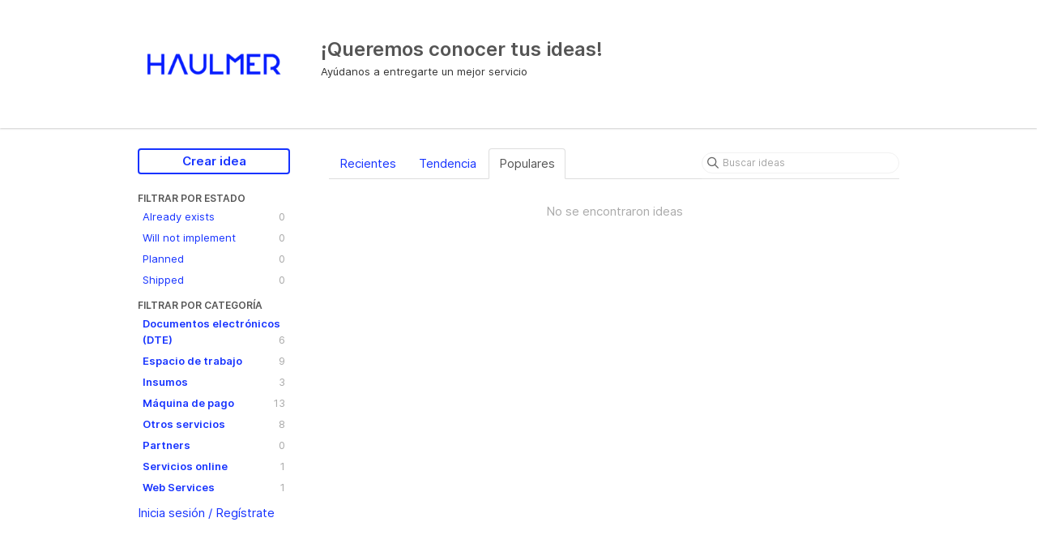

--- FILE ---
content_type: text/html; charset=utf-8
request_url: https://ideas.haulmer.com/?category=6556353232569674645&page=23&sort=popular&status=6556550472251854005
body_size: 6132
content:
<!DOCTYPE html>
<html lang="en">
  <head>
      <script>
        window.overrideAssetHost = "https://ideas.haulmer.com/assets/";
      </script>
    <meta http-equiv="X-UA-Compatible" content="IE=edge" />
    <meta http-equiv="Content-Type" content="text/html charset=UTF-8" />
    <meta name="publishing" content="true">
    <title>¡Queremos conocer tus ideas!</title>
<meta name="description" content="Customer Feedback for Haulmer Ideas . Add a new product idea or vote on an existing idea using the Haulmer Ideas customer feedback form.">

    <script>
//<![CDATA[

      window.ahaLoaded = false;
      window.isIdeaPortal = true;
      window.portalAssets = {"js":["/assets/runtime-v2-c5eafa5e4528e40f3128c3d60e6cf552.js","/assets/vendor-v2-16d039b5a354d53c1c02493b2a92d909.js","/assets/idea_portals-v2-7be0cf6a74d8da16c794ae4ed0a1e0e8.js","/assets/idea_portals-v2-7947740c0c4f796cf1c927cd07c37ae9.css"]};

//]]>
</script>
      <script>
    window.sentryRelease = window.sentryRelease || "56ae3a6514";
  </script>



      <link rel="stylesheet" href="https://ideas.haulmer.com/assets/idea_portals-v2-7947740c0c4f796cf1c927cd07c37ae9.css" data-turbolinks-track="true" media="all" />
    <script src="https://ideas.haulmer.com/assets/runtime-v2-c5eafa5e4528e40f3128c3d60e6cf552.js" data-turbolinks-track="true"></script>
    <script src="https://ideas.haulmer.com/assets/vendor-v2-16d039b5a354d53c1c02493b2a92d909.js" data-turbolinks-track="true"></script>
      <script src="https://ideas.haulmer.com/assets/idea_portals-v2-7be0cf6a74d8da16c794ae4ed0a1e0e8.js" data-turbolinks-track="true"></script>
    <meta name="csrf-param" content="authenticity_token" />
<meta name="csrf-token" content="817InuPAEwbnSvML-n5IxLq-nOnkDlW3pp9q66KSJeTEqMfB7z1mGLXwA1QdIlQKGlvYx-f7Ntv27blssrscfg" />
    <meta name="viewport" content="width=device-width, initial-scale=1" />
    <meta name="locale" content="en" />
    <meta name="portal-token" content="55117b6d721a1bc3e99296f9bf1965b4" />
    <meta name="idea-portal-id" content="6556241620776256379" />


      <link rel="canonical" href="https://ideas.haulmer.com/">
          <link rel="icon" href="https://ideas.haulmer.com/portal-favicon.ico?1641907398&amp;size=original" />

  </head>
  <body class="ideas-portal public">
    
    <style>
  .title {
  margin-top: 28px;
}

a {
  color: #1633FF;
}

a:hover {
  color: #1633FF;
}

a:focus {
  color: #1633FF;
}

.btn-primary {
  color:  #1633FF;
}

.btn-outline.btn-primary {
  color: #1633FF;
  border-color: #1633FF;
  background-color: white;
}

.btn-outline.btn-primary:hover {
  background-color: #1633FF10;
}

.btn-outline:hover {
  color: #1633FF;
  border-color: #1633FF;
  background-color: #1633FF10;
}

.btn-vote.voted .vote-count {
  color: #FF1380;
}

.btn-vote.voted .vote-status {
  background-color: #FF1380;
}

.btn-vote.voted {
  border-color: #FF1380;
}

.filters .filter.active {
  background-color: #1633FF;
}

.dropdown-menu>li>a:hover {
  background-color: #1633FF;
  background-image: none;
}
</style>



      <header class="portal-aha-header">
      <div class="container">
        <a href="/ideas">
          <div class="logo pull-left">
            <img alt="Haulmer Ideas Ideas Portal Logo" src="https://ideas.haulmer.com/logo.png?i=1641956882" />
          </div>
        </a>
        <div class="title pull-left">
          <h1 class="">
            ¡Queremos conocer tus ideas!
          </h1>
          <h3>
            <div class="aha-editor-field aha-editor-field-subtitle">
              <p>Ayúdanos a entregarte un mejor servicio</p>
            </div>
          </h3>
        </div>
        <div class="clearfix"></div>
      </div>
    </header>



<div class="container">
  <!-- Alerts in this file are used for the app and portals, they must not use the aha-alert web component -->




  <div class="portal-sidebar" id="portal-sidebar">
      <a class="btn btn-primary btn-outline add-idea-button" href="/portal_session/new?return_to=%2Fideas%2Fnew">Crear idea</a>
    <button class="btn btn-link btn-navbar" data-show-text="Show menu" data-hide-text="Hide menu" type="button"></button>

    <div id="sidebar-rollup">
      <div class="my-ideas-filters-wrapper">
        
      </div>
        <div class="statuses-filters-wrapper">
          <h4>
            Filtrar por estado
          </h4>
          <ul class="statuses filters">
              <li>
  <a class="filter " data-url-param-toggle-name="status" data-url-param-toggle-value="7049820622502014619" data-url-param-toggle-remove="page" rel="nofollow" href="/?category=6556353232569674645&amp;sort=popular&amp;status=7049820622502014619">
    Already exists

    <span class="pull-right">
        0
    </span>
    <div class="clearfix"></div>
</a></li>

              <li>
  <a class="filter " data-url-param-toggle-name="status" data-url-param-toggle-value="7049820622496788662" data-url-param-toggle-remove="page" rel="nofollow" href="/?category=6556353232569674645&amp;sort=popular&amp;status=7049820622496788662">
    Will not implement

    <span class="pull-right">
        0
    </span>
    <div class="clearfix"></div>
</a></li>

              <li>
  <a class="filter " data-url-param-toggle-name="status" data-url-param-toggle-value="7049820622522492363" data-url-param-toggle-remove="page" rel="nofollow" href="/?category=6556353232569674645&amp;sort=popular&amp;status=7049820622522492363">
    Planned

    <span class="pull-right">
        0
    </span>
    <div class="clearfix"></div>
</a></li>

              <li>
  <a class="filter " data-url-param-toggle-name="status" data-url-param-toggle-value="7049820622523006956" data-url-param-toggle-remove="page" rel="nofollow" href="/?category=6556353232569674645&amp;sort=popular&amp;status=7049820622523006956">
    Shipped

    <span class="pull-right">
        0
    </span>
    <div class="clearfix"></div>
</a></li>

          </ul>
        </div>
        <div class="categories-filters-wrapper">
          <h4>
            Filtrar por categoría
          </h4>
          <ul class="categories filters">
                    <li id="project-7442020416314455325" class="category-filter-branch" data-filter-type="project" data-project-ref="DTE">
      <a class="filter" data-url-param-toggle-name="project" data-url-param-toggle-value="DTE" data-url-param-toggle-remove="category,page" href="/?project=DTE&amp;sort=recent&amp;status=6701765083478014767%2F%2C1713016358">
        <i class="category-collapser category-collapser--empty fa-solid fa-angle-right"></i>
        <strong>
          Documentos electrónicos (DTE)
        </strong>
        <span class="pull-right">
            <span class="close hide">&times;</span>
            <span class="counts">6</span>
          </span>
        <div class="clearfix"></div>
</a>
      <ul class="categories-collapsed">
          <li id="category-7442023079682406829">
  <a class="filter category-filter" data-url-param-toggle-name="category" data-url-param-toggle-value="7442023079682406829" data-url-param-toggle-remove="project,page" href="/?category=7442023079682406829&amp;sort=recent&amp;status=6701765083478014767%2F%2C1713016358">
    <i class="category-collapser category-collapser--empty fa-solid fa-angle-right"></i>
    Administración de folios

    <span class="pull-right">
      <span class="close hide">&times;</span>
      <span class="category-count">0</span>
    </span>
    <div class="clearfix"></div>
</a>
</li>

  <li id="category-7442023260024548702">
  <a class="filter category-filter" data-url-param-toggle-name="category" data-url-param-toggle-value="7442023260024548702" data-url-param-toggle-remove="project,page" href="/?category=7442023260024548702&amp;sort=recent&amp;status=6701765083478014767%2F%2C1713016358">
    <i class="category-collapser category-collapser--empty fa-solid fa-angle-right"></i>
    Configuración firma electrónica

    <span class="pull-right">
      <span class="close hide">&times;</span>
      <span class="category-count">0</span>
    </span>
    <div class="clearfix"></div>
</a>
</li>

  <li id="category-7442023124255781936">
  <a class="filter category-filter" data-url-param-toggle-name="category" data-url-param-toggle-value="7442023124255781936" data-url-param-toggle-remove="project,page" href="/?category=7442023124255781936&amp;sort=recent&amp;status=6701765083478014767%2F%2C1713016358">
    <i class="category-collapser category-collapser--empty fa-solid fa-angle-right"></i>
    Emisión de boleta electrónica en máquina de pago

    <span class="pull-right">
      <span class="close hide">&times;</span>
      <span class="category-count">0</span>
    </span>
    <div class="clearfix"></div>
</a>
</li>

  <li id="category-7442023203176800516">
  <a class="filter category-filter" data-url-param-toggle-name="category" data-url-param-toggle-value="7442023203176800516" data-url-param-toggle-remove="project,page" href="/?category=7442023203176800516&amp;sort=recent&amp;status=6701765083478014767%2F%2C1713016358">
    <i class="category-collapser category-collapser--empty fa-solid fa-angle-right"></i>
    Emisión de DTEs en plataforma Espacio de Trabajo

    <span class="pull-right">
      <span class="close hide">&times;</span>
      <span class="category-count">2</span>
    </span>
    <div class="clearfix"></div>
</a>
</li>

  <li id="category-7442023232355929145">
  <a class="filter category-filter" data-url-param-toggle-name="category" data-url-param-toggle-value="7442023232355929145" data-url-param-toggle-remove="project,page" href="/?category=7442023232355929145&amp;sort=recent&amp;status=6701765083478014767%2F%2C1713016358">
    <i class="category-collapser category-collapser--empty fa-solid fa-angle-right"></i>
    Emisión de DTEs vía integración

    <span class="pull-right">
      <span class="close hide">&times;</span>
      <span class="category-count">1</span>
    </span>
    <div class="clearfix"></div>
</a>
</li>

  <li id="category-7442023171722111772">
  <a class="filter category-filter" data-url-param-toggle-name="category" data-url-param-toggle-value="7442023171722111772" data-url-param-toggle-remove="project,page" href="/?category=7442023171722111772&amp;sort=recent&amp;status=6701765083478014767%2F%2C1713016358">
    <i class="category-collapser category-collapser--empty fa-solid fa-angle-right"></i>
    Emisión de factura electrónica en máquina de pago

    <span class="pull-right">
      <span class="close hide">&times;</span>
      <span class="category-count">0</span>
    </span>
    <div class="clearfix"></div>
</a>
</li>

  <li id="category-7442023284741012257">
  <a class="filter category-filter" data-url-param-toggle-name="category" data-url-param-toggle-value="7442023284741012257" data-url-param-toggle-remove="project,page" href="/?category=7442023284741012257&amp;sort=recent&amp;status=6701765083478014767%2F%2C1713016358">
    <i class="category-collapser category-collapser--empty fa-solid fa-angle-right"></i>
    Otros

    <span class="pull-right">
      <span class="close hide">&times;</span>
      <span class="category-count">3</span>
    </span>
    <div class="clearfix"></div>
</a>
</li>


      </ul>
    </li>
    <li id="project-7442022036612088006" class="category-filter-branch" data-filter-type="project" data-project-ref="EDET">
      <a class="filter" data-url-param-toggle-name="project" data-url-param-toggle-value="EDET" data-url-param-toggle-remove="category,page" href="/?project=EDET&amp;sort=recent&amp;status=6701765083478014767%2F%2C1713016358">
        <i class="category-collapser category-collapser--empty fa-solid fa-angle-right"></i>
        <strong>
          Espacio de trabajo
        </strong>
        <span class="pull-right">
            <span class="close hide">&times;</span>
            <span class="counts">9</span>
          </span>
        <div class="clearfix"></div>
</a>
      <ul class="categories-collapsed">
          <li id="category-7442023523807079161">
  <a class="filter category-filter" data-url-param-toggle-name="category" data-url-param-toggle-value="7442023523807079161" data-url-param-toggle-remove="project,page" href="/?category=7442023523807079161&amp;sort=recent&amp;status=6701765083478014767%2F%2C1713016358">
    <i class="category-collapser category-collapser--empty fa-solid fa-angle-right"></i>
    Catálogo

    <span class="pull-right">
      <span class="close hide">&times;</span>
      <span class="category-count">2</span>
    </span>
    <div class="clearfix"></div>
</a>
</li>

  <li id="category-7442023853534883559">
  <a class="filter category-filter" data-url-param-toggle-name="category" data-url-param-toggle-value="7442023853534883559" data-url-param-toggle-remove="project,page" href="/?category=7442023853534883559&amp;sort=recent&amp;status=6701765083478014767%2F%2C1713016358">
    <i class="category-collapser category-collapser--empty fa-solid fa-angle-right"></i>
    Configuración

    <span class="pull-right">
      <span class="close hide">&times;</span>
      <span class="category-count">2</span>
    </span>
    <div class="clearfix"></div>
</a>
</li>

  <li id="category-7442023632963864347">
  <a class="filter category-filter" data-url-param-toggle-name="category" data-url-param-toggle-value="7442023632963864347" data-url-param-toggle-remove="project,page" href="/?category=7442023632963864347&amp;sort=recent&amp;status=6701765083478014767%2F%2C1713016358">
    <i class="category-collapser category-collapser--empty fa-solid fa-angle-right"></i>
    Crédito

    <span class="pull-right">
      <span class="close hide">&times;</span>
      <span class="category-count">1</span>
    </span>
    <div class="clearfix"></div>
</a>
</li>

  <li id="category-7442023803874481479">
  <a class="filter category-filter" data-url-param-toggle-name="category" data-url-param-toggle-value="7442023803874481479" data-url-param-toggle-remove="project,page" href="/?category=7442023803874481479&amp;sort=recent&amp;status=6701765083478014767%2F%2C1713016358">
    <i class="category-collapser category-collapser--empty fa-solid fa-angle-right"></i>
    Dashboard

    <span class="pull-right">
      <span class="close hide">&times;</span>
      <span class="category-count">0</span>
    </span>
    <div class="clearfix"></div>
</a>
</li>

  <li id="category-7442023773757633105">
  <a class="filter category-filter" data-url-param-toggle-name="category" data-url-param-toggle-value="7442023773757633105" data-url-param-toggle-remove="project,page" href="/?category=7442023773757633105&amp;sort=recent&amp;status=6701765083478014767%2F%2C1713016358">
    <i class="category-collapser category-collapser--empty fa-solid fa-angle-right"></i>
    Dispositivo

    <span class="pull-right">
      <span class="close hide">&times;</span>
      <span class="category-count">0</span>
    </span>
    <div class="clearfix"></div>
</a>
</li>

  <li id="category-7442023675467187530">
  <a class="filter category-filter" data-url-param-toggle-name="category" data-url-param-toggle-value="7442023675467187530" data-url-param-toggle-remove="project,page" href="/?category=7442023675467187530&amp;sort=recent&amp;status=6701765083478014767%2F%2C1713016358">
    <i class="category-collapser category-collapser--empty fa-solid fa-angle-right"></i>
    Documento electrónico

    <span class="pull-right">
      <span class="close hide">&times;</span>
      <span class="category-count">1</span>
    </span>
    <div class="clearfix"></div>
</a>
</li>

  <li id="category-7442023654914250331">
  <a class="filter category-filter" data-url-param-toggle-name="category" data-url-param-toggle-value="7442023654914250331" data-url-param-toggle-remove="project,page" href="/?category=7442023654914250331&amp;sort=recent&amp;status=6701765083478014767%2F%2C1713016358">
    <i class="category-collapser category-collapser--empty fa-solid fa-angle-right"></i>
    Informes

    <span class="pull-right">
      <span class="close hide">&times;</span>
      <span class="category-count">0</span>
    </span>
    <div class="clearfix"></div>
</a>
</li>

  <li id="category-7442023545321378615">
  <a class="filter category-filter" data-url-param-toggle-name="category" data-url-param-toggle-value="7442023545321378615" data-url-param-toggle-remove="project,page" href="/?category=7442023545321378615&amp;sort=recent&amp;status=6701765083478014767%2F%2C1713016358">
    <i class="category-collapser category-collapser--empty fa-solid fa-angle-right"></i>
    Inventario

    <span class="pull-right">
      <span class="close hide">&times;</span>
      <span class="category-count">2</span>
    </span>
    <div class="clearfix"></div>
</a>
</li>

  <li id="category-7442023497534644484">
  <a class="filter category-filter" data-url-param-toggle-name="category" data-url-param-toggle-value="7442023497534644484" data-url-param-toggle-remove="project,page" href="/?category=7442023497534644484&amp;sort=recent&amp;status=6701765083478014767%2F%2C1713016358">
    <i class="category-collapser category-collapser--empty fa-solid fa-angle-right"></i>
    Link de Pago

    <span class="pull-right">
      <span class="close hide">&times;</span>
      <span class="category-count">0</span>
    </span>
    <div class="clearfix"></div>
</a>
</li>

  <li id="category-7442023879934944641">
  <a class="filter category-filter" data-url-param-toggle-name="category" data-url-param-toggle-value="7442023879934944641" data-url-param-toggle-remove="project,page" href="/?category=7442023879934944641&amp;sort=recent&amp;status=6701765083478014767%2F%2C1713016358">
    <i class="category-collapser category-collapser--empty fa-solid fa-angle-right"></i>
    Otros

    <span class="pull-right">
      <span class="close hide">&times;</span>
      <span class="category-count">0</span>
    </span>
    <div class="clearfix"></div>
</a>
</li>

  <li id="category-7442023700502312182">
  <a class="filter category-filter" data-url-param-toggle-name="category" data-url-param-toggle-value="7442023700502312182" data-url-param-toggle-remove="project,page" href="/?category=7442023700502312182&amp;sort=recent&amp;status=6701765083478014767%2F%2C1713016358">
    <i class="category-collapser category-collapser--empty fa-solid fa-angle-right"></i>
    Pagos - Abonos

    <span class="pull-right">
      <span class="close hide">&times;</span>
      <span class="category-count">0</span>
    </span>
    <div class="clearfix"></div>
</a>
</li>

  <li id="category-7442023721795110340">
  <a class="filter category-filter" data-url-param-toggle-name="category" data-url-param-toggle-value="7442023721795110340" data-url-param-toggle-remove="project,page" href="/?category=7442023721795110340&amp;sort=recent&amp;status=6701765083478014767%2F%2C1713016358">
    <i class="category-collapser category-collapser--empty fa-solid fa-angle-right"></i>
    Pagos - API

    <span class="pull-right">
      <span class="close hide">&times;</span>
      <span class="category-count">0</span>
    </span>
    <div class="clearfix"></div>
</a>
</li>

  <li id="category-7442023748682589737">
  <a class="filter category-filter" data-url-param-toggle-name="category" data-url-param-toggle-value="7442023748682589737" data-url-param-toggle-remove="project,page" href="/?category=7442023748682589737&amp;sort=recent&amp;status=6701765083478014767%2F%2C1713016358">
    <i class="category-collapser category-collapser--empty fa-solid fa-angle-right"></i>
    Pagos - Transacciones

    <span class="pull-right">
      <span class="close hide">&times;</span>
      <span class="category-count">0</span>
    </span>
    <div class="clearfix"></div>
</a>
</li>

  <li id="category-7442023570432595285">
  <a class="filter category-filter" data-url-param-toggle-name="category" data-url-param-toggle-value="7442023570432595285" data-url-param-toggle-remove="project,page" href="/?category=7442023570432595285&amp;sort=recent&amp;status=6701765083478014767%2F%2C1713016358">
    <i class="category-collapser category-collapser--empty fa-solid fa-angle-right"></i>
    Reserva

    <span class="pull-right">
      <span class="close hide">&times;</span>
      <span class="category-count">0</span>
    </span>
    <div class="clearfix"></div>
</a>
</li>

  <li id="category-7442023825946940895">
  <a class="filter category-filter" data-url-param-toggle-name="category" data-url-param-toggle-value="7442023825946940895" data-url-param-toggle-remove="project,page" href="/?category=7442023825946940895&amp;sort=recent&amp;status=6701765083478014767%2F%2C1713016358">
    <i class="category-collapser category-collapser--empty fa-solid fa-angle-right"></i>
    Ventas

    <span class="pull-right">
      <span class="close hide">&times;</span>
      <span class="category-count">0</span>
    </span>
    <div class="clearfix"></div>
</a>
</li>


      </ul>
    </li>
    <li id="project-7442022120082548766" class="category-filter-branch" data-filter-type="project" data-project-ref="INS">
      <a class="filter" data-url-param-toggle-name="project" data-url-param-toggle-value="INS" data-url-param-toggle-remove="category,page" href="/?project=INS&amp;sort=recent&amp;status=6701765083478014767%2F%2C1713016358">
        <i class="category-collapser category-collapser--empty fa-solid fa-angle-right"></i>
        <strong>
          Insumos
        </strong>
        <span class="pull-right">
            <span class="close hide">&times;</span>
            <span class="counts">3</span>
          </span>
        <div class="clearfix"></div>
</a>
      <ul class="categories-collapsed">
          <li id="category-7442023970805729969">
  <a class="filter category-filter" data-url-param-toggle-name="category" data-url-param-toggle-value="7442023970805729969" data-url-param-toggle-remove="project,page" href="/?category=7442023970805729969&amp;sort=recent&amp;status=6701765083478014767%2F%2C1713016358">
    <i class="category-collapser category-collapser--empty fa-solid fa-angle-right"></i>
    Fundas de silicona para máquina

    <span class="pull-right">
      <span class="close hide">&times;</span>
      <span class="category-count">0</span>
    </span>
    <div class="clearfix"></div>
</a>
</li>

  <li id="category-7442024005795727521">
  <a class="filter category-filter" data-url-param-toggle-name="category" data-url-param-toggle-value="7442024005795727521" data-url-param-toggle-remove="project,page" href="/?category=7442024005795727521&amp;sort=recent&amp;status=6701765083478014767%2F%2C1713016358">
    <i class="category-collapser category-collapser--empty fa-solid fa-angle-right"></i>
    Otros

    <span class="pull-right">
      <span class="close hide">&times;</span>
      <span class="category-count">3</span>
    </span>
    <div class="clearfix"></div>
</a>
</li>

  <li id="category-7442023941934321889">
  <a class="filter category-filter" data-url-param-toggle-name="category" data-url-param-toggle-value="7442023941934321889" data-url-param-toggle-remove="project,page" href="/?category=7442023941934321889&amp;sort=recent&amp;status=6701765083478014767%2F%2C1713016358">
    <i class="category-collapser category-collapser--empty fa-solid fa-angle-right"></i>
    Rollos de papel térmico

    <span class="pull-right">
      <span class="close hide">&times;</span>
      <span class="category-count">0</span>
    </span>
    <div class="clearfix"></div>
</a>
</li>


      </ul>
    </li>
    <li id="project-7442019772995126888" class="category-filter-branch" data-filter-type="project" data-project-ref="MP">
      <a class="filter" data-url-param-toggle-name="project" data-url-param-toggle-value="MP" data-url-param-toggle-remove="category,page" href="/?project=MP&amp;sort=recent&amp;status=6701765083478014767%2F%2C1713016358">
        <i class="category-collapser category-collapser--empty fa-solid fa-angle-right"></i>
        <strong>
          Máquina de pago
        </strong>
        <span class="pull-right">
            <span class="close hide">&times;</span>
            <span class="counts">13</span>
          </span>
        <div class="clearfix"></div>
</a>
      <ul class="categories-collapsed">
          <li id="category-7442021259947684601">
  <a class="filter category-filter" data-url-param-toggle-name="category" data-url-param-toggle-value="7442021259947684601" data-url-param-toggle-remove="project,page" href="/?category=7442021259947684601&amp;sort=recent&amp;status=6701765083478014767%2F%2C1713016358">
    <i class="category-collapser category-collapser--empty fa-solid fa-angle-right"></i>
    Abono Inmediato

    <span class="pull-right">
      <span class="close hide">&times;</span>
      <span class="category-count">0</span>
    </span>
    <div class="clearfix"></div>
</a>
</li>

  <li id="category-7442021232319356688">
  <a class="filter category-filter" data-url-param-toggle-name="category" data-url-param-toggle-value="7442021232319356688" data-url-param-toggle-remove="project,page" href="/?category=7442021232319356688&amp;sort=recent&amp;status=6701765083478014767%2F%2C1713016358">
    <i class="category-collapser category-collapser--empty fa-solid fa-angle-right"></i>
    Cuotas TUU

    <span class="pull-right">
      <span class="close hide">&times;</span>
      <span class="category-count">0</span>
    </span>
    <div class="clearfix"></div>
</a>
</li>

  <li id="category-7442021044973322354">
  <a class="filter category-filter" data-url-param-toggle-name="category" data-url-param-toggle-value="7442021044973322354" data-url-param-toggle-remove="project,page" href="/?category=7442021044973322354&amp;sort=recent&amp;status=6701765083478014767%2F%2C1713016358">
    <i class="category-collapser category-collapser--empty fa-solid fa-angle-right"></i>
    Modo integración

    <span class="pull-right">
      <span class="close hide">&times;</span>
      <span class="category-count">0</span>
    </span>
    <div class="clearfix"></div>
</a>
</li>

  <li id="category-7442022916917467835">
  <a class="filter category-filter" data-url-param-toggle-name="category" data-url-param-toggle-value="7442022916917467835" data-url-param-toggle-remove="project,page" href="/?category=7442022916917467835&amp;sort=recent&amp;status=6701765083478014767%2F%2C1713016358">
    <i class="category-collapser category-collapser--empty fa-solid fa-angle-right"></i>
    Otros

    <span class="pull-right">
      <span class="close hide">&times;</span>
      <span class="category-count">1</span>
    </span>
    <div class="clearfix"></div>
</a>
</li>

  <li id="category-7442021160409971081">
  <a class="filter category-filter" data-url-param-toggle-name="category" data-url-param-toggle-value="7442021160409971081" data-url-param-toggle-remove="project,page" href="/?category=7442021160409971081&amp;sort=recent&amp;status=6701765083478014767%2F%2C1713016358">
    <i class="category-collapser category-collapser--empty fa-solid fa-angle-right"></i>
    Sección informes

    <span class="pull-right">
      <span class="close hide">&times;</span>
      <span class="category-count">1</span>
    </span>
    <div class="clearfix"></div>
</a>
</li>

  <li id="category-7442021126806092578">
  <a class="filter category-filter" data-url-param-toggle-name="category" data-url-param-toggle-value="7442021126806092578" data-url-param-toggle-remove="project,page" href="/?category=7442021126806092578&amp;sort=recent&amp;status=6701765083478014767%2F%2C1713016358">
    <i class="category-collapser category-collapser--empty fa-solid fa-angle-right"></i>
    Sección transacciones

    <span class="pull-right">
      <span class="close hide">&times;</span>
      <span class="category-count">0</span>
    </span>
    <div class="clearfix"></div>
</a>
</li>

  <li id="category-7442021088755400661">
  <a class="filter category-filter" data-url-param-toggle-name="category" data-url-param-toggle-value="7442021088755400661" data-url-param-toggle-remove="project,page" href="/?category=7442021088755400661&amp;sort=recent&amp;status=6701765083478014767%2F%2C1713016358">
    <i class="category-collapser category-collapser--empty fa-solid fa-angle-right"></i>
    Sección ventas

    <span class="pull-right">
      <span class="close hide">&times;</span>
      <span class="category-count">3</span>
    </span>
    <div class="clearfix"></div>
</a>
</li>

  <li id="category-7442021198545317056">
  <a class="filter category-filter" data-url-param-toggle-name="category" data-url-param-toggle-value="7442021198545317056" data-url-param-toggle-remove="project,page" href="/?category=7442021198545317056&amp;sort=recent&amp;status=6701765083478014767%2F%2C1713016358">
    <i class="category-collapser category-collapser--empty fa-solid fa-angle-right"></i>
    Servicio reserva

    <span class="pull-right">
      <span class="close hide">&times;</span>
      <span class="category-count">0</span>
    </span>
    <div class="clearfix"></div>
</a>
</li>

  <li id="category-7442020694750152013">
  <a class="filter category-filter" data-url-param-toggle-name="category" data-url-param-toggle-value="7442020694750152013" data-url-param-toggle-remove="project,page" href="/?category=7442020694750152013&amp;sort=recent&amp;status=6701765083478014767%2F%2C1713016358">
    <i class="category-collapser category-collapser--empty fa-solid fa-angle-right"></i>
    Venta por calculadora

    <span class="pull-right">
      <span class="close hide">&times;</span>
      <span class="category-count">0</span>
    </span>
    <div class="clearfix"></div>
</a>
</li>

  <li id="category-7442020998961091581">
  <a class="filter category-filter" data-url-param-toggle-name="category" data-url-param-toggle-value="7442020998961091581" data-url-param-toggle-remove="project,page" href="/?category=7442020998961091581&amp;sort=recent&amp;status=6701765083478014767%2F%2C1713016358">
    <i class="category-collapser category-collapser--empty fa-solid fa-angle-right"></i>
    Venta por catálogo

    <span class="pull-right">
      <span class="close hide">&times;</span>
      <span class="category-count">8</span>
    </span>
    <div class="clearfix"></div>
</a>
</li>


      </ul>
    </li>
    <li id="project-7442022259987885347" class="category-filter-branch" data-filter-type="project" data-project-ref="OS">
      <a class="filter" data-url-param-toggle-name="project" data-url-param-toggle-value="OS" data-url-param-toggle-remove="category,page" href="/?project=OS&amp;sort=recent&amp;status=6701765083478014767%2F%2C1713016358">
        <i class="category-collapser category-collapser--empty fa-solid fa-angle-right"></i>
        <strong>
          Otros servicios
        </strong>
        <span class="pull-right">
            <span class="close hide">&times;</span>
            <span class="counts">8</span>
          </span>
        <div class="clearfix"></div>
</a>
      <ul class="categories-collapsed">
          <li id="category-7442024466104585085">
  <a class="filter category-filter" data-url-param-toggle-name="category" data-url-param-toggle-value="7442024466104585085" data-url-param-toggle-remove="project,page" href="/?category=7442024466104585085&amp;sort=recent&amp;status=6701765083478014767%2F%2C1713016358">
    <i class="category-collapser category-collapser--empty fa-solid fa-angle-right"></i>
    Capacitación y configuración iniciales

    <span class="pull-right">
      <span class="close hide">&times;</span>
      <span class="category-count">3</span>
    </span>
    <div class="clearfix"></div>
</a>
</li>

  <li id="category-7442024492683904544">
  <a class="filter category-filter" data-url-param-toggle-name="category" data-url-param-toggle-value="7442024492683904544" data-url-param-toggle-remove="project,page" href="/?category=7442024492683904544&amp;sort=recent&amp;status=6701765083478014767%2F%2C1713016358">
    <i class="category-collapser category-collapser--empty fa-solid fa-angle-right"></i>
    Cobro automático de servicios y suscripciones

    <span class="pull-right">
      <span class="close hide">&times;</span>
      <span class="category-count">0</span>
    </span>
    <div class="clearfix"></div>
</a>
</li>

  <li id="category-7442024415623967262">
  <a class="filter category-filter" data-url-param-toggle-name="category" data-url-param-toggle-value="7442024415623967262" data-url-param-toggle-remove="project,page" href="/?category=7442024415623967262&amp;sort=recent&amp;status=6701765083478014767%2F%2C1713016358">
    <i class="category-collapser category-collapser--empty fa-solid fa-angle-right"></i>
    Despacho

    <span class="pull-right">
      <span class="close hide">&times;</span>
      <span class="category-count">0</span>
    </span>
    <div class="clearfix"></div>
</a>
</li>

  <li id="category-7442024365824127385">
  <a class="filter category-filter" data-url-param-toggle-name="category" data-url-param-toggle-value="7442024365824127385" data-url-param-toggle-remove="project,page" href="/?category=7442024365824127385&amp;sort=recent&amp;status=6701765083478014767%2F%2C1713016358">
    <i class="category-collapser category-collapser--empty fa-solid fa-angle-right"></i>
    Firma electrónica

    <span class="pull-right">
      <span class="close hide">&times;</span>
      <span class="category-count">0</span>
    </span>
    <div class="clearfix"></div>
</a>
</li>

  <li id="category-7442024439008744444">
  <a class="filter category-filter" data-url-param-toggle-name="category" data-url-param-toggle-value="7442024439008744444" data-url-param-toggle-remove="project,page" href="/?category=7442024439008744444&amp;sort=recent&amp;status=6701765083478014767%2F%2C1713016358">
    <i class="category-collapser category-collapser--empty fa-solid fa-angle-right"></i>
    Proceso de activación

    <span class="pull-right">
      <span class="close hide">&times;</span>
      <span class="category-count">0</span>
    </span>
    <div class="clearfix"></div>
</a>
</li>

  <li id="category-7442024393706189444">
  <a class="filter category-filter" data-url-param-toggle-name="category" data-url-param-toggle-value="7442024393706189444" data-url-param-toggle-remove="project,page" href="/?category=7442024393706189444&amp;sort=recent&amp;status=6701765083478014767%2F%2C1713016358">
    <i class="category-collapser category-collapser--empty fa-solid fa-angle-right"></i>
    Proceso de compra en sitio web

    <span class="pull-right">
      <span class="close hide">&times;</span>
      <span class="category-count">3</span>
    </span>
    <div class="clearfix"></div>
</a>
</li>

  <li id="category-7442024190423694902">
  <a class="filter category-filter" data-url-param-toggle-name="category" data-url-param-toggle-value="7442024190423694902" data-url-param-toggle-remove="project,page" href="/?category=7442024190423694902&amp;sort=recent&amp;status=6701765083478014767%2F%2C1713016358">
    <i class="category-collapser category-collapser--empty fa-solid fa-angle-right"></i>
    Retracto de compra de máquina

    <span class="pull-right">
      <span class="close hide">&times;</span>
      <span class="category-count">1</span>
    </span>
    <div class="clearfix"></div>
</a>
</li>

  <li id="category-7442024259624993774">
  <a class="filter category-filter" data-url-param-toggle-name="category" data-url-param-toggle-value="7442024259624993774" data-url-param-toggle-remove="project,page" href="/?category=7442024259624993774&amp;sort=recent&amp;status=6701765083478014767%2F%2C1713016358">
    <i class="category-collapser category-collapser--empty fa-solid fa-angle-right"></i>
    Solicitud de reembolso

    <span class="pull-right">
      <span class="close hide">&times;</span>
      <span class="category-count">0</span>
    </span>
    <div class="clearfix"></div>
</a>
</li>

  <li id="category-7442024224180256028">
  <a class="filter category-filter" data-url-param-toggle-name="category" data-url-param-toggle-value="7442024224180256028" data-url-param-toggle-remove="project,page" href="/?category=7442024224180256028&amp;sort=recent&amp;status=6701765083478014767%2F%2C1713016358">
    <i class="category-collapser category-collapser--empty fa-solid fa-angle-right"></i>
    Uso garantía de máquina

    <span class="pull-right">
      <span class="close hide">&times;</span>
      <span class="category-count">1</span>
    </span>
    <div class="clearfix"></div>
</a>
</li>


      </ul>
    </li>
    <li id="project-7442022414317850158" class="category-filter-branch" data-filter-type="project" data-project-ref="PART">
      <a class="filter" data-url-param-toggle-name="project" data-url-param-toggle-value="PART" data-url-param-toggle-remove="category,page" href="/?project=PART&amp;sort=recent&amp;status=6701765083478014767%2F%2C1713016358">
        <i class="category-collapser category-collapser--empty fa-solid fa-angle-right"></i>
        <strong>
          Partners
        </strong>
        <span class="pull-right">
            <span class="close hide">&times;</span>
            <span class="counts">0</span>
          </span>
        <div class="clearfix"></div>
</a>
      <ul class="categories-collapsed">
          <li id="category-7442024619286531522">
  <a class="filter category-filter" data-url-param-toggle-name="category" data-url-param-toggle-value="7442024619286531522" data-url-param-toggle-remove="project,page" href="/?category=7442024619286531522&amp;sort=recent&amp;status=6701765083478014767%2F%2C1713016358">
    <i class="category-collapser category-collapser--empty fa-solid fa-angle-right"></i>
    Canales de comunicación

    <span class="pull-right">
      <span class="close hide">&times;</span>
      <span class="category-count">0</span>
    </span>
    <div class="clearfix"></div>
</a>
</li>

  <li id="category-7442024640209865226">
  <a class="filter category-filter" data-url-param-toggle-name="category" data-url-param-toggle-value="7442024640209865226" data-url-param-toggle-remove="project,page" href="/?category=7442024640209865226&amp;sort=recent&amp;status=6701765083478014767%2F%2C1713016358">
    <i class="category-collapser category-collapser--empty fa-solid fa-angle-right"></i>
    Comisiones

    <span class="pull-right">
      <span class="close hide">&times;</span>
      <span class="category-count">0</span>
    </span>
    <div class="clearfix"></div>
</a>
</li>

  <li id="category-7442024693885006773">
  <a class="filter category-filter" data-url-param-toggle-name="category" data-url-param-toggle-value="7442024693885006773" data-url-param-toggle-remove="project,page" href="/?category=7442024693885006773&amp;sort=recent&amp;status=6701765083478014767%2F%2C1713016358">
    <i class="category-collapser category-collapser--empty fa-solid fa-angle-right"></i>
    Modelo comercial

    <span class="pull-right">
      <span class="close hide">&times;</span>
      <span class="category-count">0</span>
    </span>
    <div class="clearfix"></div>
</a>
</li>

  <li id="category-7442024594474107447">
  <a class="filter category-filter" data-url-param-toggle-name="category" data-url-param-toggle-value="7442024594474107447" data-url-param-toggle-remove="project,page" href="/?category=7442024594474107447&amp;sort=recent&amp;status=6701765083478014767%2F%2C1713016358">
    <i class="category-collapser category-collapser--empty fa-solid fa-angle-right"></i>
    Plataforma de partners

    <span class="pull-right">
      <span class="close hide">&times;</span>
      <span class="category-count">0</span>
    </span>
    <div class="clearfix"></div>
</a>
</li>


      </ul>
    </li>
    <li id="project-7442022172982142245" class="category-filter-branch" data-filter-type="project" data-project-ref="SO">
      <a class="filter" data-url-param-toggle-name="project" data-url-param-toggle-value="SO" data-url-param-toggle-remove="category,page" href="/?project=SO&amp;sort=recent&amp;status=6701765083478014767%2F%2C1713016358">
        <i class="category-collapser category-collapser--empty fa-solid fa-angle-right"></i>
        <strong>
          Servicios online
        </strong>
        <span class="pull-right">
            <span class="close hide">&times;</span>
            <span class="counts">1</span>
          </span>
        <div class="clearfix"></div>
</a>
      <ul class="categories-collapsed">
          <li id="category-7442024126367911697">
  <a class="filter category-filter" data-url-param-toggle-name="category" data-url-param-toggle-value="7442024126367911697" data-url-param-toggle-remove="project,page" href="/?category=7442024126367911697&amp;sort=recent&amp;status=6701765083478014767%2F%2C1713016358">
    <i class="category-collapser category-collapser--empty fa-solid fa-angle-right"></i>
    Integraciones E-commerce

    <span class="pull-right">
      <span class="close hide">&times;</span>
      <span class="category-count">0</span>
    </span>
    <div class="clearfix"></div>
</a>
</li>

  <li id="category-7442024053029115711">
  <a class="filter category-filter" data-url-param-toggle-name="category" data-url-param-toggle-value="7442024053029115711" data-url-param-toggle-remove="project,page" href="/?category=7442024053029115711&amp;sort=recent&amp;status=6701765083478014767%2F%2C1713016358">
    <i class="category-collapser category-collapser--empty fa-solid fa-angle-right"></i>
    Link de pago

    <span class="pull-right">
      <span class="close hide">&times;</span>
      <span class="category-count">0</span>
    </span>
    <div class="clearfix"></div>
</a>
</li>

  <li id="category-7442024075786957900">
  <a class="filter category-filter" data-url-param-toggle-name="category" data-url-param-toggle-value="7442024075786957900" data-url-param-toggle-remove="project,page" href="/?category=7442024075786957900&amp;sort=recent&amp;status=6701765083478014767%2F%2C1713016358">
    <i class="category-collapser category-collapser--empty fa-solid fa-angle-right"></i>
    Reserva

    <span class="pull-right">
      <span class="close hide">&times;</span>
      <span class="category-count">1</span>
    </span>
    <div class="clearfix"></div>
</a>
</li>

  <li id="category-7442024101630371330">
  <a class="filter category-filter" data-url-param-toggle-name="category" data-url-param-toggle-value="7442024101630371330" data-url-param-toggle-remove="project,page" href="/?category=7442024101630371330&amp;sort=recent&amp;status=6701765083478014767%2F%2C1713016358">
    <i class="category-collapser category-collapser--empty fa-solid fa-angle-right"></i>
    SDK Pagos

    <span class="pull-right">
      <span class="close hide">&times;</span>
      <span class="category-count">0</span>
    </span>
    <div class="clearfix"></div>
</a>
</li>


      </ul>
    </li>
    <li id="project-7442022456981047812" class="category-filter-branch" data-filter-type="project" data-project-ref="WS">
      <a class="filter" data-url-param-toggle-name="project" data-url-param-toggle-value="WS" data-url-param-toggle-remove="category,page" href="/?project=WS&amp;sort=recent&amp;status=6701765083478014767%2F%2C1713016358">
        <i class="category-collapser category-collapser--empty fa-solid fa-angle-right"></i>
        <strong>
          Web Services
        </strong>
        <span class="pull-right">
            <span class="close hide">&times;</span>
            <span class="counts">1</span>
          </span>
        <div class="clearfix"></div>
</a>
      <ul class="categories-collapsed">
          <li id="category-7442024747957877666">
  <a class="filter category-filter" data-url-param-toggle-name="category" data-url-param-toggle-value="7442024747957877666" data-url-param-toggle-remove="project,page" href="/?category=7442024747957877666&amp;sort=recent&amp;status=6701765083478014767%2F%2C1713016358">
    <i class="category-collapser category-collapser--empty fa-solid fa-angle-right"></i>
    Área de cliente

    <span class="pull-right">
      <span class="close hide">&times;</span>
      <span class="category-count">0</span>
    </span>
    <div class="clearfix"></div>
</a>
</li>

  <li id="category-7442024807882925524">
  <a class="filter category-filter" data-url-param-toggle-name="category" data-url-param-toggle-value="7442024807882925524" data-url-param-toggle-remove="project,page" href="/?category=7442024807882925524&amp;sort=recent&amp;status=6701765083478014767%2F%2C1713016358">
    <i class="category-collapser category-collapser--empty fa-solid fa-angle-right"></i>
    Cloud Server

    <span class="pull-right">
      <span class="close hide">&times;</span>
      <span class="category-count">1</span>
    </span>
    <div class="clearfix"></div>
</a>
</li>

  <li id="category-7442024828739699654">
  <a class="filter category-filter" data-url-param-toggle-name="category" data-url-param-toggle-value="7442024828739699654" data-url-param-toggle-remove="project,page" href="/?category=7442024828739699654&amp;sort=recent&amp;status=6701765083478014767%2F%2C1713016358">
    <i class="category-collapser category-collapser--empty fa-solid fa-angle-right"></i>
    SSL - Dominios

    <span class="pull-right">
      <span class="close hide">&times;</span>
      <span class="category-count">0</span>
    </span>
    <div class="clearfix"></div>
</a>
</li>

  <li id="category-7442024780303423644">
  <a class="filter category-filter" data-url-param-toggle-name="category" data-url-param-toggle-value="7442024780303423644" data-url-param-toggle-remove="project,page" href="/?category=7442024780303423644&amp;sort=recent&amp;status=6701765083478014767%2F%2C1713016358">
    <i class="category-collapser category-collapser--empty fa-solid fa-angle-right"></i>
    Web Hosting (Hosting y VPS)

    <span class="pull-right">
      <span class="close hide">&times;</span>
      <span class="category-count">0</span>
    </span>
    <div class="clearfix"></div>
</a>
</li>


      </ul>
    </li>


          </ul>
            <script>
//<![CDATA[

              $("#category-6556353232569674645 .filter:first").addClass("active")
              $("#category-6556353232569674645 .close:first").removeClass("hide")
              $("#category-6556353232569674645 .category-count:first").addClass("hide")

//]]>
</script>        </div>
        <div class="signup-link">
      <a href="/portal_session/new?return_to=%2F">Inicia sesión / Regístrate</a>
  </div>

    </div>
  </div>
  <div class="portal-content">
    <div class="portal-nav">
      <ul class="nav nav-tabs">
            <li class="">
              <a data-url-param-toggle-name="sort" data-url-param-toggle-value="recent" data-url-param-toggle-remove="page" rel="nofollow" href="/?category=6556353232569674645&amp;sort=recent&amp;status=6556550472251854005">Recientes</a>
            </li>
            <li class="">
              <a data-url-param-toggle-name="sort" data-url-param-toggle-value="trending" data-url-param-toggle-remove="page" rel="nofollow" href="/?category=6556353232569674645&amp;sort=trending&amp;status=6556550472251854005">Tendencia</a>
            </li>
            <li class="active">
              <a data-url-param-toggle-name="sort" data-url-param-toggle-value="popular" data-url-param-toggle-remove="page" rel="nofollow" href="/?category=6556353232569674645&amp;status=6556550472251854005">Populares</a>
            </li>
      </ul>
      <div class="search-form">
  <form class="form-horizontal idea-search-form" action="/ideas/search" accept-charset="UTF-8" method="get">
    <div class="search-field">
      <input type="text" name="query" id="query" class="input-medium search-query" placeholder="Buscar ideas" aria-label="Buscar ideas" />
      <a class="fa-regular fa-circle-xmark clear-button" style="display:none;" href="/ideas"></a>
    </div>
</form></div>

    </div>

    <ul class="list-ideas ideas">
        <p class="none">No se encontraron ideas</p>
    </ul>
    

  </div>
</div>


      <div class="portal-aha-footer">
  <div class="container">
    <footer>
      <div class="powered-by">
<a href="https://www.haulmer.com" target="_blank"><b>©&nbsp;Haulmer, Inc.</b></a><br>
Arturo Prat 527, Curicó, Maule, Chile.<br>
Copyright© 2022. Todos los derechos reservados.<br>
<a href="https://www.haulmer.com/contactar-con-soporte/" target="_blank"> Ayuda</a>&nbsp;|&nbsp;
                                                                <a href="https://help.haulmer.com/hc/" target="_blank"> Tutoriales</a>&nbsp;|&nbsp;
                                                                <a href="https://communityinviter.com/apps/haulmer/haulmer" target="_blank"> Comunidad</a>&nbsp;|&nbsp;
                                                                <a href="https://ideas.haulmer.com/" target="_blank"> Ideas</a>&nbsp;|&nbsp;
                                                                <a href="https://www.haulmer.com/blog/" target="_blank"> Blog </a>&nbsp;|&nbsp;
                                                                <a href="https://www.haulmer.com/news/" target="_blank"> Noticias</a>
      </div>
    </footer>
  </div>
</div>




    <div class="modal hide fade" id="modal-window"></div>
  </body>
</html>

